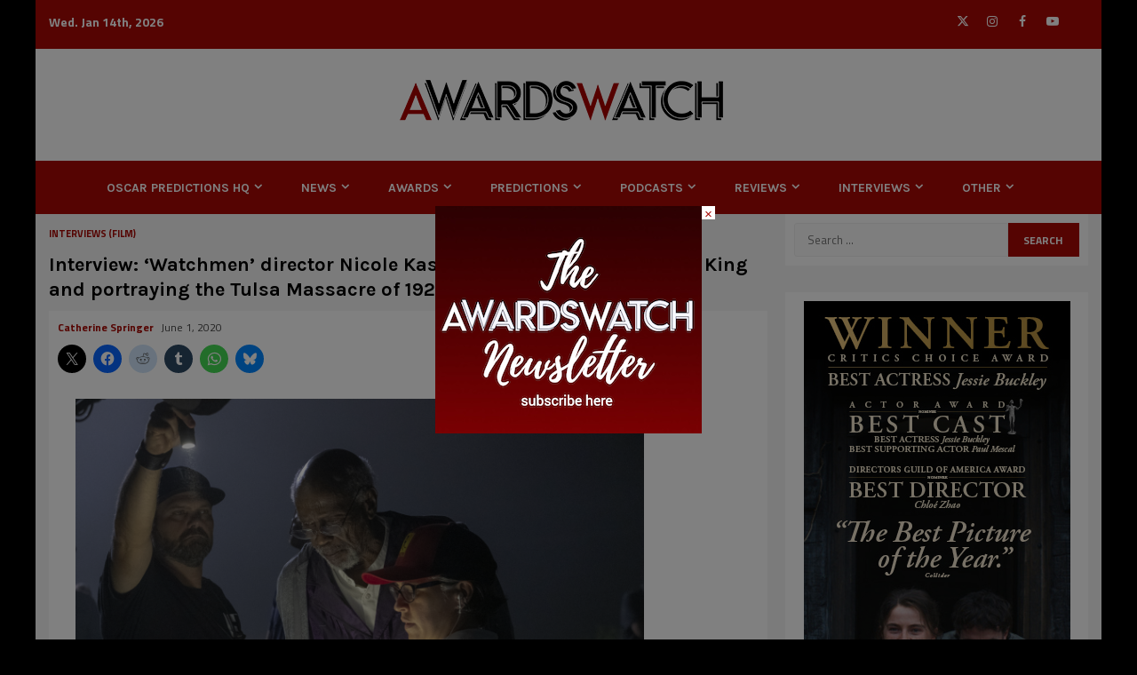

--- FILE ---
content_type: application/javascript; charset=utf-8
request_url: https://awardswatch.com/wp-content/plugins/jetpack-boost/jetpack_vendor/automattic/jetpack-assets/build/i18n-loader.js?minify=true&ver=517685b2423141b3a0a3
body_size: 2129
content:
(()=>{var e={305:(e,r,n)=>{const t=n(723),{default:o}=n(477),a={plugin:"plugins/",theme:"themes/",core:""},i=(e,r)=>Object.prototype.hasOwnProperty.call(e,r);e.exports={state:{baseUrl:null,locale:null,domainMap:{},domainPaths:{}},async downloadI18n(e,r,n){const f=this.state;if(!f||"string"!=typeof f.baseUrl)throw new Error("wp.jpI18nLoader.state is not set");if("en_US"===f.locale)return;if("undefined"==typeof fetch)throw new Error("Fetch API is not available.");const u=i(f.domainPaths,r)?f.domainPaths[r]:"";let c,h;const l=e.indexOf("?");l>=0?(c=o.hash(u+e.substring(0,l)),h=e.substring(l)):(c=o.hash(u+e),h="");const s=i(f.domainMap,r)?f.domainMap[r]:a[n]+r,g=await fetch(`${f.baseUrl}${s}-${f.locale}-${c}.json${h}`);if(!g.ok)throw new Error(`HTTP request failed: ${g.status} ${g.statusText}`);const d=await g.json(),p=i(d.locale_data,r)?d.locale_data[r]:d.locale_data.messages;p[""].domain=r,t.setLocaleData(p,r)}}},477:function(e){e.exports=function(e){function r(t){if(n[t])return n[t].exports;var o=n[t]={i:t,l:!1,exports:{}};return e[t].call(o.exports,o,o.exports,r),o.l=!0,o.exports}var n={};return r.m=e,r.c=n,r.i=function(e){return e},r.d=function(e,n,t){r.o(e,n)||Object.defineProperty(e,n,{configurable:!1,enumerable:!0,get:t})},r.n=function(e){var n=e&&e.__esModule?function(){return e.default}:function(){return e};return r.d(n,"a",n),n},r.o=function(e,r){return Object.prototype.hasOwnProperty.call(e,r)},r.p="",r(r.s=1)}([function(e,r,n){"use strict";function t(e,r){if(!(e instanceof r))throw new TypeError("Cannot call a class as a function")}Object.defineProperty(r,"__esModule",{value:!0});var o=function(){function e(e,r){for(var n=0;n<r.length;n++){var t=r[n];t.enumerable=t.enumerable||!1,t.configurable=!0,"value"in t&&(t.writable=!0),Object.defineProperty(e,t.key,t)}}return function(r,n,t){return n&&e(r.prototype,n),t&&e(r,t),r}}(),a=function(){function e(){t(this,e)}return o(e,null,[{key:"hash",value:function(r){return e.hex(e.md51(r))}},{key:"md5cycle",value:function(r,n){var t=r[0],o=r[1],a=r[2],i=r[3];t=e.ff(t,o,a,i,n[0],7,-680876936),i=e.ff(i,t,o,a,n[1],12,-389564586),a=e.ff(a,i,t,o,n[2],17,606105819),o=e.ff(o,a,i,t,n[3],22,-1044525330),t=e.ff(t,o,a,i,n[4],7,-176418897),i=e.ff(i,t,o,a,n[5],12,1200080426),a=e.ff(a,i,t,o,n[6],17,-1473231341),o=e.ff(o,a,i,t,n[7],22,-45705983),t=e.ff(t,o,a,i,n[8],7,1770035416),i=e.ff(i,t,o,a,n[9],12,-1958414417),a=e.ff(a,i,t,o,n[10],17,-42063),o=e.ff(o,a,i,t,n[11],22,-1990404162),t=e.ff(t,o,a,i,n[12],7,1804603682),i=e.ff(i,t,o,a,n[13],12,-40341101),a=e.ff(a,i,t,o,n[14],17,-1502002290),o=e.ff(o,a,i,t,n[15],22,1236535329),t=e.gg(t,o,a,i,n[1],5,-165796510),i=e.gg(i,t,o,a,n[6],9,-1069501632),a=e.gg(a,i,t,o,n[11],14,643717713),o=e.gg(o,a,i,t,n[0],20,-373897302),t=e.gg(t,o,a,i,n[5],5,-701558691),i=e.gg(i,t,o,a,n[10],9,38016083),a=e.gg(a,i,t,o,n[15],14,-660478335),o=e.gg(o,a,i,t,n[4],20,-405537848),t=e.gg(t,o,a,i,n[9],5,568446438),i=e.gg(i,t,o,a,n[14],9,-1019803690),a=e.gg(a,i,t,o,n[3],14,-187363961),o=e.gg(o,a,i,t,n[8],20,1163531501),t=e.gg(t,o,a,i,n[13],5,-1444681467),i=e.gg(i,t,o,a,n[2],9,-51403784),a=e.gg(a,i,t,o,n[7],14,1735328473),o=e.gg(o,a,i,t,n[12],20,-1926607734),t=e.hh(t,o,a,i,n[5],4,-378558),i=e.hh(i,t,o,a,n[8],11,-2022574463),a=e.hh(a,i,t,o,n[11],16,1839030562),o=e.hh(o,a,i,t,n[14],23,-35309556),t=e.hh(t,o,a,i,n[1],4,-1530992060),i=e.hh(i,t,o,a,n[4],11,1272893353),a=e.hh(a,i,t,o,n[7],16,-155497632),o=e.hh(o,a,i,t,n[10],23,-1094730640),t=e.hh(t,o,a,i,n[13],4,681279174),i=e.hh(i,t,o,a,n[0],11,-358537222),a=e.hh(a,i,t,o,n[3],16,-722521979),o=e.hh(o,a,i,t,n[6],23,76029189),t=e.hh(t,o,a,i,n[9],4,-640364487),i=e.hh(i,t,o,a,n[12],11,-421815835),a=e.hh(a,i,t,o,n[15],16,530742520),o=e.hh(o,a,i,t,n[2],23,-995338651),t=e.ii(t,o,a,i,n[0],6,-198630844),i=e.ii(i,t,o,a,n[7],10,1126891415),a=e.ii(a,i,t,o,n[14],15,-1416354905),o=e.ii(o,a,i,t,n[5],21,-57434055),t=e.ii(t,o,a,i,n[12],6,1700485571),i=e.ii(i,t,o,a,n[3],10,-1894986606),a=e.ii(a,i,t,o,n[10],15,-1051523),o=e.ii(o,a,i,t,n[1],21,-2054922799),t=e.ii(t,o,a,i,n[8],6,1873313359),i=e.ii(i,t,o,a,n[15],10,-30611744),a=e.ii(a,i,t,o,n[6],15,-1560198380),o=e.ii(o,a,i,t,n[13],21,1309151649),t=e.ii(t,o,a,i,n[4],6,-145523070),i=e.ii(i,t,o,a,n[11],10,-1120210379),a=e.ii(a,i,t,o,n[2],15,718787259),o=e.ii(o,a,i,t,n[9],21,-343485551),r[0]=t+r[0]&4294967295,r[1]=o+r[1]&4294967295,r[2]=a+r[2]&4294967295,r[3]=i+r[3]&4294967295}},{key:"cmn",value:function(e,r,n,t,o,a){return((r=(r+e&4294967295)+(t+a&4294967295)&4294967295)<<o|r>>>32-o)+n&4294967295}},{key:"ff",value:function(r,n,t,o,a,i,f){return e.cmn(n&t|~n&o,r,n,a,i,f)}},{key:"gg",value:function(r,n,t,o,a,i,f){return e.cmn(n&o|t&~o,r,n,a,i,f)}},{key:"hh",value:function(r,n,t,o,a,i,f){return e.cmn(n^t^o,r,n,a,i,f)}},{key:"ii",value:function(r,n,t,o,a,i,f){return e.cmn(t^(n|~o),r,n,a,i,f)}},{key:"md51",value:function(r){for(var n=r.length,t=[1732584193,-271733879,-1732584194,271733878],o=[0,0,0,0,0,0,0,0,0,0,0,0,0,0,0,0],a=0,i=64;i<=n;i+=64)e.md5cycle(t,e.md5blk(r.substring(i-64,i)));for(r=r.substring(i-64),i=0,a=r.length;i<a;i++)o[i>>2]|=r.charCodeAt(i)<<(i%4<<3);if(o[i>>2]|=128<<(i%4<<3),i>55)for(e.md5cycle(t,o),i=0;i<16;i++)o[i]=0;return o[14]=8*n,e.md5cycle(t,o),t}},{key:"md5blk",value:function(e){for(var r=[],n=0;n<64;n+=4)r[n>>2]=e.charCodeAt(n)+(e.charCodeAt(n+1)<<8)+(e.charCodeAt(n+2)<<16)+(e.charCodeAt(n+3)<<24);return r}},{key:"rhex",value:function(r){var n="";return n+=e.hexArray[r>>4&15]+e.hexArray[15&r],n+=e.hexArray[r>>12&15]+e.hexArray[r>>8&15],(n+=e.hexArray[r>>20&15]+e.hexArray[r>>16&15])+(e.hexArray[r>>28&15]+e.hexArray[r>>24&15])}},{key:"hex",value:function(r){for(var n=r.length,t=0;t<n;t++)r[t]=e.rhex(r[t]);return r.join("")}}]),e}();a.hexArray=["0","1","2","3","4","5","6","7","8","9","a","b","c","d","e","f"],r.default=a},function(e,r,n){e.exports=n(0)}])},723:e=>{"use strict";e.exports=window.wp.i18n}},r={};var n=function n(t){var o=r[t];if(void 0!==o)return o.exports;var a=r[t]={exports:{}};return e[t].call(a.exports,a,a.exports,n),a.exports}(305);(window.wp=window.wp||{}).jpI18nLoader=n})();